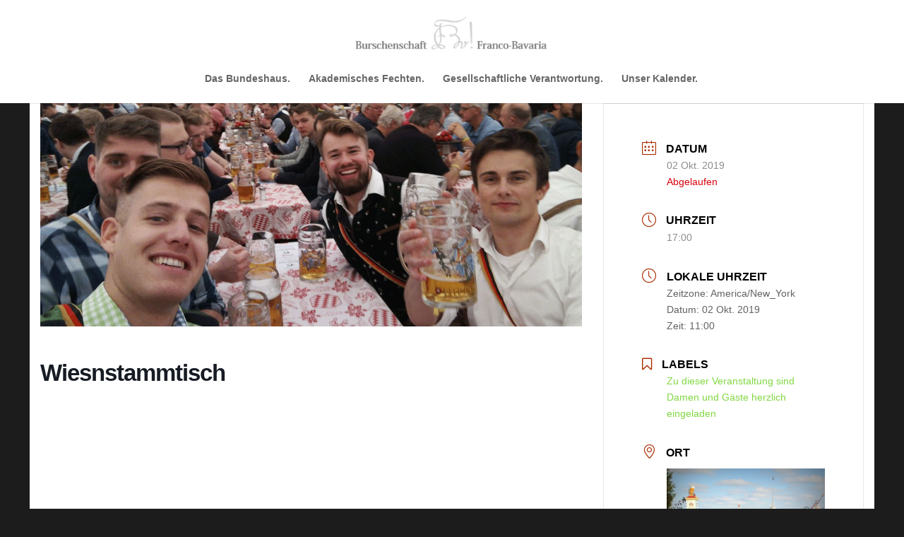

--- FILE ---
content_type: text/css
request_url: https://franco-bavaria.de/wp-content/et-cache/global/et-divi-customizer-global.min.css?ver=1768197923
body_size: -82
content:
blockquote{border-color:#aa2d00}